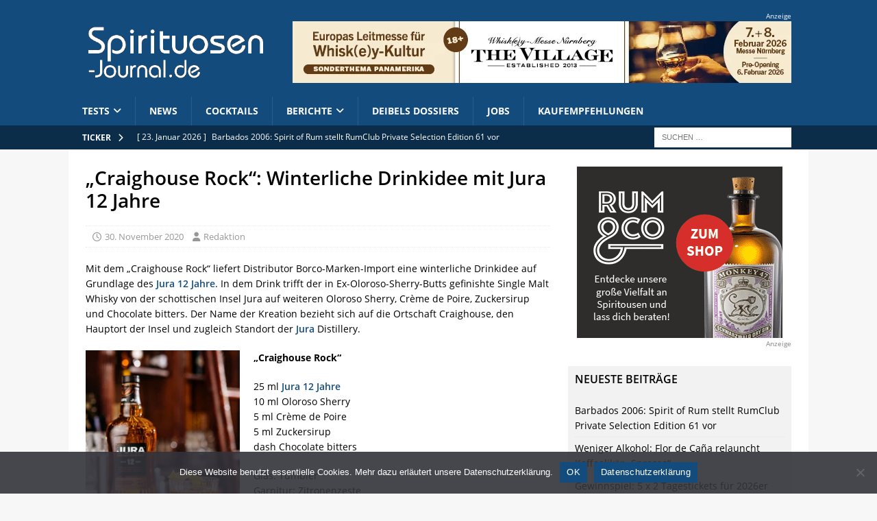

--- FILE ---
content_type: text/css
request_url: https://www.spirituosen-journal.de/wp-content/cache/wpo-minify/1767744006/assets/wpo-minify-header-author_recommended_posts-public1761398476.min.css
body_size: 250
content:
.author-recommended-posts{position:relative;overflow:hidden;padding:0;margin:0;margin-top:20px}.author-recommended-posts ol,.author-recommended-posts ol li{position:relative;list-style-type:none;padding-left:0;margin-left:0;margin-top:5px}.author-recommended-posts ol li{-moz-box-sizing:border-box;-webkit-box-sizing:border-box;box-sizing:border-box}.author-recommended-posts ol li.has-thumbnail{min-height:50px}.author-recommended-posts ol li>div{position:relative;overflow:hidden;display:block;float:left;width:100%;padding:0;margin:0}.author-recommended-posts .related-thumbnail{position:relative;display:block;width:70px;height:50px;-webkit-background-size:cover;-moz-background-size:cover;-o-background-size:cover;background-size:cover;margin:0 10px 10px 0;text-decoration:none;float:left}.author-recommended-posts .related-title{display:block;float:left;padding-top:5px;font-size:14px;font-weight:600}.author-recommended-posts.horizontal ol{overflow:hidden;padding:0;margin:0;list-style-type:none;line-height:1}.author-recommended-posts.horizontal ol li{display:block;width:50%;float:left;line-height:normal;min-height:12.5em;padding:5px}.author-recommended-posts.horizontal .related-thumbnail{display:block;width:40%;height:50px;margin:0;float:left}.author-recommended-posts.horizontal .related-title{display:block}.author-recommended-posts.horizontal li.has-thumbnail .related-title{width:55%;float:right}.author-recommended-posts.vertical ol,.author-recommended-posts.vertical ol li{float:left;clear:both;width:100%}